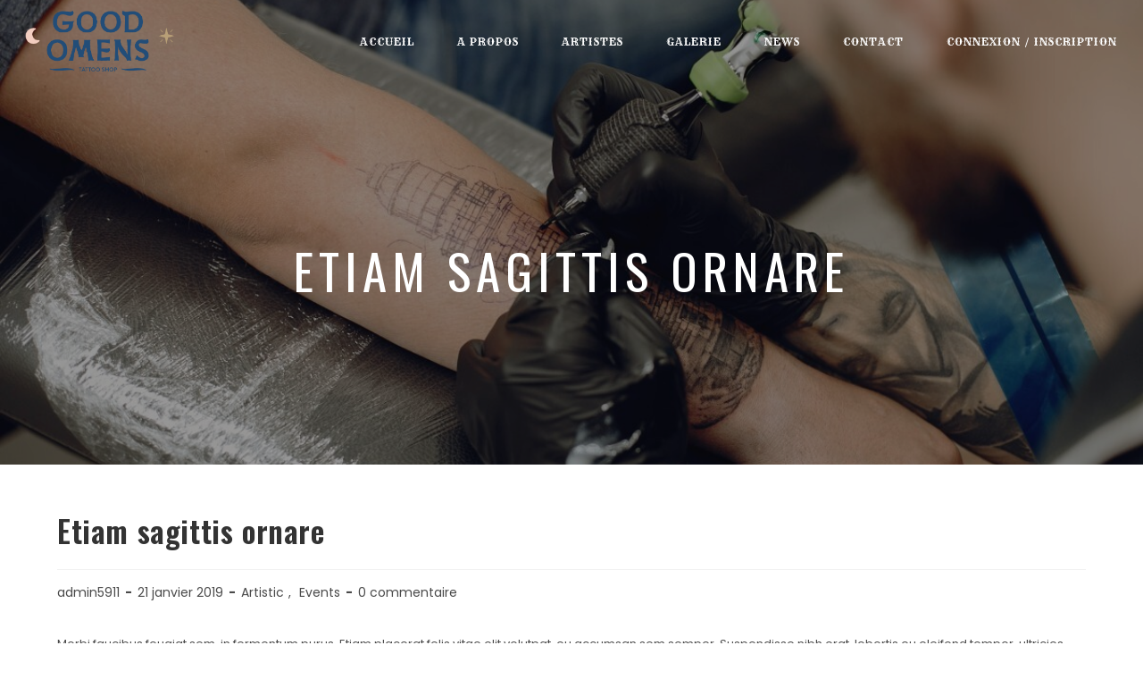

--- FILE ---
content_type: text/css
request_url: https://goodomens.fr/wp-content/uploads/elementor/css/post-287.css?ver=1769221980
body_size: 315
content:
.elementor-287 .elementor-element.elementor-element-5433a8c:not(.elementor-motion-effects-element-type-background), .elementor-287 .elementor-element.elementor-element-5433a8c > .elementor-motion-effects-container > .elementor-motion-effects-layer{background-color:#19416D;}.elementor-287 .elementor-element.elementor-element-5433a8c > .elementor-container{max-width:500px;}.elementor-287 .elementor-element.elementor-element-5433a8c{transition:background 0.3s, border 0.3s, border-radius 0.3s, box-shadow 0.3s;padding:100px 0px 100px 0px;}.elementor-287 .elementor-element.elementor-element-5433a8c > .elementor-background-overlay{transition:background 0.3s, border-radius 0.3s, opacity 0.3s;}.elementor-287 .elementor-element.elementor-element-b38128f{text-align:center;}.elementor-287 .elementor-element.elementor-element-b38128f .elementor-heading-title{color:#ffffff;}.elementor-287 .elementor-element.elementor-element-f3972de{--grid-template-columns:repeat(0, auto);--icon-size:17px;--grid-column-gap:15px;--grid-row-gap:0px;}.elementor-287 .elementor-element.elementor-element-f3972de .elementor-widget-container{text-align:center;}.elementor-287 .elementor-element.elementor-element-f3972de .elementor-social-icon{background-color:#F8CDBF;--icon-padding:0.7em;}.elementor-287 .elementor-element.elementor-element-f3972de .elementor-social-icon i{color:#19416D;}.elementor-287 .elementor-element.elementor-element-f3972de .elementor-social-icon svg{fill:#19416D;}.elementor-287 .elementor-element.elementor-element-f3972de .elementor-social-icon:hover{background-color:#19416D;}.elementor-287 .elementor-element.elementor-element-f3972de .elementor-social-icon:hover i{color:#F8CDBF;}.elementor-287 .elementor-element.elementor-element-f3972de .elementor-social-icon:hover svg{fill:#F8CDBF;}

--- FILE ---
content_type: text/css
request_url: https://goodomens.fr/wp-content/uploads/elementor/css/post-2350.css?ver=1769221981
body_size: 223
content:
.elementor-2350 .elementor-element.elementor-element-2678233{padding:80px 0px 50px 0px;}.elementor-2350 .elementor-element.elementor-element-02fd89d .elementor-icon-box-wrapper{gap:15px;}.elementor-2350 .elementor-element.elementor-element-02fd89d.elementor-view-stacked .elementor-icon{background-color:#C09457;}.elementor-2350 .elementor-element.elementor-element-02fd89d.elementor-view-framed .elementor-icon, .elementor-2350 .elementor-element.elementor-element-02fd89d.elementor-view-default .elementor-icon{fill:#C09457;color:#C09457;border-color:#C09457;}.elementor-2350 .elementor-element.elementor-element-02fd89d .elementor-icon-box-title, .elementor-2350 .elementor-element.elementor-element-02fd89d .elementor-icon-box-title a{font-size:13px;font-weight:600;text-transform:uppercase;}.elementor-2350 .elementor-element.elementor-element-02fd89d .elementor-icon-box-title{color:#ABAAAB;}.elementor-2350 .elementor-element.elementor-element-8d1bf55 .elementor-icon-box-wrapper{gap:15px;}.elementor-2350 .elementor-element.elementor-element-8d1bf55.elementor-view-stacked .elementor-icon{background-color:#C09457;}.elementor-2350 .elementor-element.elementor-element-8d1bf55.elementor-view-framed .elementor-icon, .elementor-2350 .elementor-element.elementor-element-8d1bf55.elementor-view-default .elementor-icon{fill:#C09457;color:#C09457;border-color:#C09457;}.elementor-2350 .elementor-element.elementor-element-8d1bf55 .elementor-icon-box-title, .elementor-2350 .elementor-element.elementor-element-8d1bf55 .elementor-icon-box-title a{font-size:13px;font-weight:600;text-transform:uppercase;}.elementor-2350 .elementor-element.elementor-element-8d1bf55 .elementor-icon-box-title{color:#ABAAAB;}.elementor-2350 .elementor-element.elementor-element-af66c5e .elementor-icon-box-wrapper{gap:15px;}.elementor-2350 .elementor-element.elementor-element-af66c5e.elementor-view-stacked .elementor-icon{background-color:#C09457;}.elementor-2350 .elementor-element.elementor-element-af66c5e.elementor-view-framed .elementor-icon, .elementor-2350 .elementor-element.elementor-element-af66c5e.elementor-view-default .elementor-icon{fill:#C09457;color:#C09457;border-color:#C09457;}.elementor-2350 .elementor-element.elementor-element-af66c5e .elementor-icon-box-title, .elementor-2350 .elementor-element.elementor-element-af66c5e .elementor-icon-box-title a{font-size:13px;font-weight:600;text-transform:uppercase;}.elementor-2350 .elementor-element.elementor-element-af66c5e .elementor-icon-box-title{color:#ABAAAB;}

--- FILE ---
content_type: text/css
request_url: https://goodomens.fr/wp-content/uploads/elementor/css/post-445.css?ver=1769221980
body_size: 461
content:
.elementor-kit-445{--e-global-color-primary:#6EC1E4;--e-global-color-secondary:#54595F;--e-global-color-text:#7A7A7A;--e-global-color-accent:#61CE70;--e-global-color-7829db8e:#4054B2;--e-global-color-1da5ede8:#23A455;--e-global-color-10fdd176:#000;--e-global-color-797a86d7:#FFF;--e-global-color-1e411c48:RGBA(0, 0, 0, 0.3);--e-global-color-42af0be9:#B89E76;--e-global-color-b8b9252:#19416D;--e-global-color-25785729:#F8CDBF;--e-global-typography-primary-font-family:"Roboto";--e-global-typography-primary-font-weight:600;--e-global-typography-secondary-font-family:"Roboto Slab";--e-global-typography-secondary-font-weight:400;--e-global-typography-text-font-family:"Roboto";--e-global-typography-text-font-weight:400;--e-global-typography-accent-font-family:"Roboto";--e-global-typography-accent-font-weight:500;}.elementor-kit-445 button,.elementor-kit-445 input[type="button"],.elementor-kit-445 input[type="submit"],.elementor-kit-445 .elementor-button{background-color:#B89E76;}.elementor-kit-445 e-page-transition{background-color:#FFBC7D;}.elementor-section.elementor-section-boxed > .elementor-container{max-width:1140px;}.e-con{--container-max-width:1140px;}.elementor-widget:not(:last-child){margin-block-end:20px;}.elementor-element{--widgets-spacing:20px 20px;--widgets-spacing-row:20px;--widgets-spacing-column:20px;}{}h1.entry-title{display:var(--page-title-display);}@media(max-width:1024px){.elementor-section.elementor-section-boxed > .elementor-container{max-width:1024px;}.e-con{--container-max-width:1024px;}}@media(max-width:767px){.elementor-section.elementor-section-boxed > .elementor-container{max-width:767px;}.e-con{--container-max-width:767px;}}